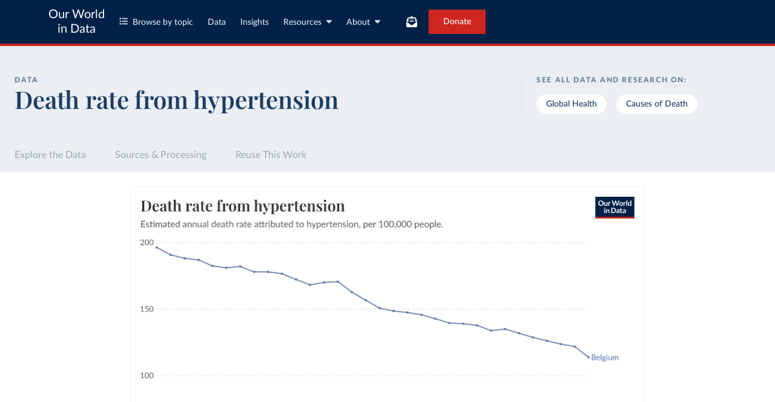

--- FILE ---
content_type: image/svg+xml
request_url: https://ourworldindata.org/gcdl-logo.svg
body_size: 1064
content:
<svg xmlns="http://www.w3.org/2000/svg" xml:space="preserve" fill-rule="evenodd" stroke-miterlimit="10" clip-rule="evenodd" viewBox="0 0 80 103"><path fill="none" d="M0 0h79.011v102.7H0z"/><g transform="translate(-.00008 -.00008) scale(1.68108)"><clipPath id="a"><path d="M0 0h47v57H0z"/></clipPath><g clip-path="url(#a)"><path fill="#fff" fill-rule="nonzero" d="M21.755 16.429v6.387c-.923.63-1.917 1.131-2.982 1.504-1.065.363-2.268.545-3.608.545-1.464 0-2.782-.221-3.954-.665-1.172-.452-2.17-1.091-2.996-1.916-.816-.834-1.442-1.841-1.877-3.021-.435-1.18-.652-2.501-.652-3.965s.213-2.781.639-3.952c.435-1.18 1.056-2.187 1.864-3.021.808-.834 1.784-1.472 2.929-1.916 1.145-.452 2.432-.678 3.861-.678.701 0 1.344.044 1.93.133.595.088 1.145.226 1.651.412.498.174.976.401 1.425.679.452.275.887.594 1.304.958l-.186.279c-.071.107-.173.142-.306.107-.089-.027-.253-.142-.493-.346-.231-.204-.572-.422-1.025-.652-.453-.24-1.034-.457-1.744-.652-.701-.195-1.558-.293-2.569-.293-1.305 0-2.486.204-3.542.612-1.047.408-1.944.998-2.689 1.77-.737.772-1.305 1.712-1.704 2.821-.4 1.1-.599 2.346-.599 3.739 0 1.384.199 2.63.599 3.739.399 1.109.972 2.054 1.717 2.834.755.772 1.669 1.366 2.743 1.783 1.083.408 2.303.613 3.661.613.612 0 1.18-.04 1.704-.12.533-.08 1.034-.195 1.504-.346.469-.151.928-.333 1.372-.546.444-.222.892-.47 1.344-.745v-5.496h-3.954c-.06.001-.118-.023-.159-.066-.045-.044-.067-.093-.067-.147v-.372h4.859Zm18.54 5.442c.036 0 .084.023.147.067l.279.293c-.392.392-.815.752-1.265 1.077-.452.32-.949.595-1.491.825-.541.231-1.136.409-1.784.533-.639.133-1.344.199-2.117.199-1.269 0-2.44-.221-3.514-.665-1.065-.452-1.984-1.091-2.756-1.916-.772-.834-1.376-1.841-1.811-3.021-.435-1.18-.652-2.501-.652-3.965 0-1.428.217-2.728.652-3.899.435-1.18 1.047-2.187 1.837-3.02.799-.843 1.749-1.495 2.849-1.956 1.11-.462 2.33-.692 3.662-.692 1.251 0 2.361.19 3.328.572.967.381 1.868.931 2.703 1.65l-.2.293c-.036.062-.107.093-.213.093-.053 0-.146-.049-.28-.147-.124-.097-.293-.217-.506-.359-.204-.151-.457-.311-.758-.479-.293-.178-.639-.337-1.039-.479-.399-.151-.852-.275-1.358-.373-.506-.097-1.065-.146-1.677-.146-1.207 0-2.317.208-3.329.625-1.012.417-1.881 1.012-2.609 1.783-.728.772-1.296 1.713-1.704 2.821-.4 1.1-.599 2.338-.599 3.713 0 1.401.199 2.657.599 3.766.408 1.1.972 2.036 1.691 2.807.719.763 1.566 1.349 2.542 1.757.977.408 2.037.612 3.182.612.719 0 1.363-.049 1.931-.146.568-.098 1.087-.244 1.557-.44.48-.195.919-.434 1.319-.718.408-.284.812-.608 1.211-.972.062-.062.12-.093.173-.093ZM22.448 39.073c0 1.464-.213 2.777-.639 3.939-.426 1.153-1.025 2.133-1.798 2.94-.772.799-1.695 1.411-2.769 1.837-1.074.425-2.259.638-3.555.638h-6.75V29.719h6.75c1.296 0 2.481.213 3.555.638 1.074.426 1.997 1.043 2.769 1.85.773.798 1.372 1.778 1.798 2.941.426 1.153.639 2.461.639 3.925Zm-.772 0c0-1.393-.196-2.63-.586-3.712-.382-1.092-.928-2.01-1.638-2.755-.701-.745-1.544-1.313-2.529-1.703-.977-.39-2.055-.586-3.236-.586H7.67v17.512h6.017c1.181 0 2.259-.195 3.236-.586.985-.39 1.828-.958 2.529-1.703.71-.745 1.256-1.659 1.638-2.741.39-1.091.585-2.333.585-3.726Zm15.503 8.716v.638H27.168V29.719h.732v18.07h9.279Z"/><path fill="none" stroke="#fff" stroke-width="2.31" d="M1.157 1.157h44.687v54.687H1.157z"/><path fill="#fff" fill-rule="nonzero" stroke="#fff" stroke-miterlimit="4" stroke-width="4.63" d="M2.664 53.893h41.494v.443H2.664z"/></g></g></svg>